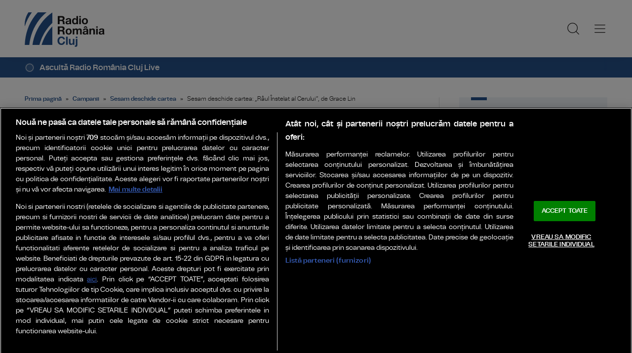

--- FILE ---
content_type: text/html; charset=UTF-8
request_url: https://www.radiocluj.ro/2022/06/24/sesam-deschide-cartea-raul-instelat-al-cerului-de-grace-lin/
body_size: 18378
content:
    <!doctype html>
<html lang="ro-RO" xmlns:fb="http://www.facebook.com/2008/fbml">
    <head>
        <!-- OptanonConsentNoticeStart --> 
        <script src="https://cookie-cdn.cookiepro.com/scripttemplates/otSDKStub.js"  type="text/javascript" charset="UTF-8" data-domain-script="018f1a1f-84dc-7cd2-a179-86fc5d758f3a" ></script>
        <script type="text/javascript">
            function OptanonWrapper() { }
        </script>
        <!-- OptanonConsentNoticeEnd -->

        <meta charset="UTF-8">
        <meta name="viewport" content="width=device-width, initial-scale=1">
        <link rel="profile" href="https://gmpg.org/xfn/11">

                    <meta name="cXenseParse:pageclass" content="article"/>
            <meta name="cXenseParse:url" content="https://www.radiocluj.ro/2022/06/24/sesam-deschide-cartea-raul-instelat-al-cerului-de-grace-lin"/>
        
        <link rel="preconnect" href="https://fonts.googleapis.com">
        <link rel="preconnect" href="https://fonts.gstatic.com" crossorigin>
        <link href="https://fonts.googleapis.com/css2?family=Saira:ital,wght@0,400;0,500;0,600;1,400;1,600&display=swap" rel="stylesheet">

        <link rel="icon" type="image/x-icon" href="https://www.radiocluj.ro/wp-content/themes/radiocluj/images/favicons/favicon.ico" />
        <link rel="shortcut icon" type="image/png" href="https://www.radiocluj.ro/wp-content/themes/radiocluj/images/favicons/favicon.png"/>
        <link rel="icon" type="image/png" href="https://www.radiocluj.ro/wp-content/themes/radiocluj/images/favicons/favicon-16x16.png" sizes="16x16">
        <link rel="icon" type="image/png" href="https://www.radiocluj.ro/wp-content/themes/radiocluj/images/favicons/favicon-32x32.png" sizes="32x32">
        <link rel="icon" type="image/png" href="https://www.radiocluj.ro/wp-content/themes/radiocluj/images/favicons/favicon-96x96.png" sizes="96x96">
        <link rel="apple-touch-icon-precomposed" sizes="152x152" href="https://www.radiocluj.ro/wp-content/themes/radiocluj/images/favicons/favicon-152.png">
        <link rel="apple-touch-icon-precomposed" sizes="167x167" href="https://www.radiocluj.ro/wp-content/themes/radiocluj/images/favicons/favicon-167.png">
        <link rel="apple-touch-icon-precomposed" sizes="180x180" href="https://www.radiocluj.ro/wp-content/themes/radiocluj/images/favicons/favicon-180.png">
        <link rel="apple-touch-icon" sizes="180x180" href="https://www.radiocluj.ro/wp-content/themes/radiocluj/images/favicons/apple-touch-icon.png">
        <link rel="apple-touch-icon" sizes="256x256" href="https://www.radiocluj.ro/wp-content/themes/radiocluj/images/favicons/android-chrome-192x192.png">
        <link rel="apple-touch-icon" sizes="256x256" href="https://www.radiocluj.ro/wp-content/themes/radiocluj/images/favicons/android-chrome-256x256.png">
        <link rel="apple-touch-icon" sizes="256x256" href="https://www.radiocluj.ro/wp-content/themes/radiocluj/images/favicons/android-chrome-512x512.png">

        <!-- Cxense SATI script 3.0 begin -->
        <script type="text/javascript" class="optanon-category-C0002"> window.cX = window.cX || {}; cX.callQueue = cX.callQueue || []; cX.callQueue.push(['setSiteId', '4731446038642211742']); cX.callQueue.push(['sendPageViewEvent']); </script>
        <script type="text/javascript" class="optanon-category-C0002" async src="//code3.adtlgc.com/js/sati_init.js"></script>
        <script type="text/javascript" class="optanon-category-C0002"> (function(d,s,e,t){e=d.createElement(s);e.type='text/java'+s;e.async='async'; e.src='http'+('https:'===location.protocol?'s://s':'://')+'cdn.cxense.com/cx.js'; t=d.getElementsByTagName(s)[0];t.parentNode.insertBefore(e,t);})(document,'script'); </script>
        <!-- Cxense SATI script 3.0 end -->

        <!-- Google tag (gtag.js) -->
        <script type="text/javascript" class="optanon-category-C0002" async src="https://www.googletagmanager.com/gtag/js?id=G-T19S5H104G"></script>
        <script type="text/javascript" class="optanon-category-C0002">
            window.dataLayer = window.dataLayer || [];
            function gtag(){dataLayer.push(arguments);}
            gtag('js', new Date());

            gtag('config', 'G-T19S5H104G');
        </script>

        <meta name='robots' content='index, follow, max-image-preview:large, max-snippet:-1, max-video-preview:-1' />

	<!-- This site is optimized with the Yoast SEO plugin v26.8 - https://yoast.com/product/yoast-seo-wordpress/ -->
	<title>Sesam deschide cartea: „Râul Înstelat al Cerului”, de Grace Lin - Radio Romania Cluj</title>
	<link rel="canonical" href="https://www.radiocluj.ro/2022/06/24/sesam-deschide-cartea-raul-instelat-al-cerului-de-grace-lin/" />
	<meta property="og:locale" content="ro_RO" />
	<meta property="og:type" content="article" />
	<meta property="og:title" content="Sesam deschide cartea: „Râul Înstelat al Cerului”, de Grace Lin - Radio Romania Cluj" />
	<meta property="og:description" content="Poveștile spuse la lumina lunii, sub cerul presărat cu stele, au o frumusețe aparte. V-ați întrebat vreodată de ce? O posibilă explicație ar fi aceea că liniștea serii dă greutate cuvintelor, iar conturul strălucitor al lunii profilat pe cerul întunecat pare să decupeze o felie de înțelepciune și profunzime din misterul învăluitor. În serile de [&hellip;]" />
	<meta property="og:url" content="https://www.radiocluj.ro/2022/06/24/sesam-deschide-cartea-raul-instelat-al-cerului-de-grace-lin/" />
	<meta property="og:site_name" content="Radio Romania Cluj" />
	<meta property="article:publisher" content="https://www.facebook.com/RadioRomaniaCluj" />
	<meta property="article:published_time" content="2022-06-24T03:00:50+00:00" />
	<meta property="article:modified_time" content="2022-06-24T07:15:33+00:00" />
	<meta property="og:image" content="https://i0.wp.com/www.radiocluj.ro/wp-content/uploads/2022/06/raul-instelat.jpg?fit=475%2C700&ssl=1" />
	<meta property="og:image:width" content="475" />
	<meta property="og:image:height" content="700" />
	<meta property="og:image:type" content="image/jpeg" />
	<meta name="author" content="Bianca Câmpeanu" />
	<meta name="twitter:card" content="summary_large_image" />
	<meta name="twitter:creator" content="@Radio_Cluj" />
	<meta name="twitter:site" content="@Radio_Cluj" />
	<meta name="twitter:label1" content="Scris de" />
	<meta name="twitter:data1" content="Bianca Câmpeanu" />
	<meta name="twitter:label2" content="Timp estimat pentru citire" />
	<meta name="twitter:data2" content="4 minute" />
	<script type="application/ld+json" class="yoast-schema-graph">{
	    "@context": "https://schema.org",
	    "@graph": [
	        {
	            "@type": "Article",
	            "@id": "https://www.radiocluj.ro/2022/06/24/sesam-deschide-cartea-raul-instelat-al-cerului-de-grace-lin/#article",
	            "isPartOf": {
	                "@id": "https://www.radiocluj.ro/2022/06/24/sesam-deschide-cartea-raul-instelat-al-cerului-de-grace-lin/"
	            },
	            "author": {
	                "name": "Bianca Câmpeanu",
	                "@id": "https://www.radiocluj.ro/#/schema/person/43f5db84116956698f677981b8615a38"
	            },
	            "headline": "Sesam deschide cartea: „Râul Înstelat al Cerului”, de Grace Lin",
	            "datePublished": "2022-06-24T03:00:50+00:00",
	            "dateModified": "2022-06-24T07:15:33+00:00",
	            "mainEntityOfPage": {
	                "@id": "https://www.radiocluj.ro/2022/06/24/sesam-deschide-cartea-raul-instelat-al-cerului-de-grace-lin/"
	            },
	            "wordCount": 908,
	            "commentCount": 0,
	            "publisher": {
	                "@id": "https://www.radiocluj.ro/#organization"
	            },
	            "image": {
	                "@id": "https://www.radiocluj.ro/2022/06/24/sesam-deschide-cartea-raul-instelat-al-cerului-de-grace-lin/#primaryimage"
	            },
	            "thumbnailUrl": "https://www.radiocluj.ro/wp-content/uploads/2022/06/raul-instelat.jpg",
	            "keywords": [
	                "Grace Lin",
	                "Râul Înstelat al Cerului",
	                "Sesam deschide cartea"
	            ],
	            "articleSection": [
	                "Sesam deschide cartea"
	            ],
	            "inLanguage": "ro-RO",
	            "potentialAction": [
	                {
	                    "@type": "CommentAction",
	                    "name": "Comment",
	                    "target": [
	                        "https://www.radiocluj.ro/2022/06/24/sesam-deschide-cartea-raul-instelat-al-cerului-de-grace-lin/#respond"
	                    ]
	                }
	            ]
	        },
	        {
	            "@type": "WebPage",
	            "@id": "https://www.radiocluj.ro/2022/06/24/sesam-deschide-cartea-raul-instelat-al-cerului-de-grace-lin/",
	            "url": "https://www.radiocluj.ro/2022/06/24/sesam-deschide-cartea-raul-instelat-al-cerului-de-grace-lin/",
	            "name": "Sesam deschide cartea: „Râul Înstelat al Cerului”, de Grace Lin - Radio Romania Cluj",
	            "isPartOf": {
	                "@id": "https://www.radiocluj.ro/#website"
	            },
	            "primaryImageOfPage": {
	                "@id": "https://www.radiocluj.ro/2022/06/24/sesam-deschide-cartea-raul-instelat-al-cerului-de-grace-lin/#primaryimage"
	            },
	            "image": {
	                "@id": "https://www.radiocluj.ro/2022/06/24/sesam-deschide-cartea-raul-instelat-al-cerului-de-grace-lin/#primaryimage"
	            },
	            "thumbnailUrl": "https://www.radiocluj.ro/wp-content/uploads/2022/06/raul-instelat.jpg",
	            "datePublished": "2022-06-24T03:00:50+00:00",
	            "dateModified": "2022-06-24T07:15:33+00:00",
	            "breadcrumb": {
	                "@id": "https://www.radiocluj.ro/2022/06/24/sesam-deschide-cartea-raul-instelat-al-cerului-de-grace-lin/#breadcrumb"
	            },
	            "inLanguage": "ro-RO",
	            "potentialAction": [
	                {
	                    "@type": "ReadAction",
	                    "target": [
	                        "https://www.radiocluj.ro/2022/06/24/sesam-deschide-cartea-raul-instelat-al-cerului-de-grace-lin/"
	                    ]
	                }
	            ]
	        },
	        {
	            "@type": "ImageObject",
	            "inLanguage": "ro-RO",
	            "@id": "https://www.radiocluj.ro/2022/06/24/sesam-deschide-cartea-raul-instelat-al-cerului-de-grace-lin/#primaryimage",
	            "url": "https://www.radiocluj.ro/wp-content/uploads/2022/06/raul-instelat.jpg",
	            "contentUrl": "https://www.radiocluj.ro/wp-content/uploads/2022/06/raul-instelat.jpg",
	            "width": 475,
	            "height": 700
	        },
	        {
	            "@type": "BreadcrumbList",
	            "@id": "https://www.radiocluj.ro/2022/06/24/sesam-deschide-cartea-raul-instelat-al-cerului-de-grace-lin/#breadcrumb",
	            "itemListElement": [
	                {
	                    "@type": "ListItem",
	                    "position": 1,
	                    "name": "Prima pagină",
	                    "item": "https://www.radiocluj.ro/"
	                },
	                {
	                    "@type": "ListItem",
	                    "position": 2,
	                    "name": "Campanii",
	                    "item": "https://www.radiocluj.ro/campanii/"
	                },
	                {
	                    "@type": "ListItem",
	                    "position": 3,
	                    "name": "Sesam deschide cartea",
	                    "item": "https://www.radiocluj.ro/campanii/sesam-deschide-cartea/"
	                },
	                {
	                    "@type": "ListItem",
	                    "position": 4,
	                    "name": "Sesam deschide cartea: „Râul Înstelat al Cerului”, de Grace Lin"
	                }
	            ]
	        },
	        {
	            "@type": "WebSite",
	            "@id": "https://www.radiocluj.ro/#website",
	            "url": "https://www.radiocluj.ro/",
	            "name": "Radio Romania Cluj",
	            "description": "Ascultă Transilvania!",
	            "publisher": {
	                "@id": "https://www.radiocluj.ro/#organization"
	            },
	            "alternateName": "Radio România Cluj",
	            "inLanguage": "ro-RO"
	        },
	        {
	            "@type": "Organization",
	            "@id": "https://www.radiocluj.ro/#organization",
	            "name": "Radio Romania Cluj",
	            "url": "https://www.radiocluj.ro/",
	            "logo": {
	                "@type": "ImageObject",
	                "inLanguage": "ro-RO",
	                "@id": "https://www.radiocluj.ro/#/schema/logo/image/",
	                "url": "https://www.radiocluj.ro/wp-content/uploads/2024/03/logo-radio-cluj_700px.png",
	                "contentUrl": "https://www.radiocluj.ro/wp-content/uploads/2024/03/logo-radio-cluj_700px.png",
	                "width": 700,
	                "height": 700,
	                "caption": "Radio Romania Cluj"
	            },
	            "image": {
	                "@id": "https://www.radiocluj.ro/#/schema/logo/image/"
	            },
	            "sameAs": [
	                "https://www.facebook.com/RadioRomaniaCluj",
	                "https://x.com/Radio_Cluj",
	                "https://www.youtube.com/channel/UCA1nX2zq2vP_85wkU2TzBRQ",
	                "https://www.instagram.com/radiocluj/"
	            ]
	        },
	        {
	            "@type": "Person",
	            "@id": "https://www.radiocluj.ro/#/schema/person/43f5db84116956698f677981b8615a38",
	            "name": "Bianca Câmpeanu",
	            "image": {
	                "@type": "ImageObject",
	                "inLanguage": "ro-RO",
	                "@id": "https://www.radiocluj.ro/#/schema/person/image/",
	                "url": "https://secure.gravatar.com/avatar/aaa57f0107a11f09e1444263a71362c6672002cfcd0af20659084225a431b022?s=96&d=mm&r=g",
	                "contentUrl": "https://secure.gravatar.com/avatar/aaa57f0107a11f09e1444263a71362c6672002cfcd0af20659084225a431b022?s=96&d=mm&r=g",
	                "caption": "Bianca Câmpeanu"
	            },
	            "url": "https://www.radiocluj.ro/author/bianca-campeanu/"
	        }
	    ]
	}</script>
	<!-- / Yoast SEO plugin. -->


<link rel='dns-prefetch' href='//stats.wp.com' />
<link rel='dns-prefetch' href='//v0.wordpress.com' />
<link rel="alternate" type="application/rss+xml" title="Radio Romania Cluj &raquo; Flux" href="https://www.radiocluj.ro/feed/" />
<link rel="alternate" type="application/rss+xml" title="Radio Romania Cluj &raquo; Flux comentarii" href="https://www.radiocluj.ro/comments/feed/" />
<link rel="alternate" title="oEmbed (JSON)" type="application/json+oembed" href="https://www.radiocluj.ro/wp-json/oembed/1.0/embed?url=https%3A%2F%2Fwww.radiocluj.ro%2F2022%2F06%2F24%2Fsesam-deschide-cartea-raul-instelat-al-cerului-de-grace-lin%2F" />
<link rel="alternate" title="oEmbed (XML)" type="text/xml+oembed" href="https://www.radiocluj.ro/wp-json/oembed/1.0/embed?url=https%3A%2F%2Fwww.radiocluj.ro%2F2022%2F06%2F24%2Fsesam-deschide-cartea-raul-instelat-al-cerului-de-grace-lin%2F&#038;format=xml" />
<style id='wp-img-auto-sizes-contain-inline-css' type='text/css'>
img:is([sizes=auto i],[sizes^="auto," i]){contain-intrinsic-size:3000px 1500px}
/*# sourceURL=wp-img-auto-sizes-contain-inline-css */
</style>
<style id='wp-emoji-styles-inline-css' type='text/css'>

	img.wp-smiley, img.emoji {
		display: inline !important;
		border: none !important;
		box-shadow: none !important;
		height: 1em !important;
		width: 1em !important;
		margin: 0 0.07em !important;
		vertical-align: -0.1em !important;
		background: none !important;
		padding: 0 !important;
	}
/*# sourceURL=wp-emoji-styles-inline-css */
</style>
<style id='wp-block-library-inline-css' type='text/css'>
:root{--wp-block-synced-color:#7a00df;--wp-block-synced-color--rgb:122,0,223;--wp-bound-block-color:var(--wp-block-synced-color);--wp-editor-canvas-background:#ddd;--wp-admin-theme-color:#007cba;--wp-admin-theme-color--rgb:0,124,186;--wp-admin-theme-color-darker-10:#006ba1;--wp-admin-theme-color-darker-10--rgb:0,107,160.5;--wp-admin-theme-color-darker-20:#005a87;--wp-admin-theme-color-darker-20--rgb:0,90,135;--wp-admin-border-width-focus:2px}@media (min-resolution:192dpi){:root{--wp-admin-border-width-focus:1.5px}}.wp-element-button{cursor:pointer}:root .has-very-light-gray-background-color{background-color:#eee}:root .has-very-dark-gray-background-color{background-color:#313131}:root .has-very-light-gray-color{color:#eee}:root .has-very-dark-gray-color{color:#313131}:root .has-vivid-green-cyan-to-vivid-cyan-blue-gradient-background{background:linear-gradient(135deg,#00d084,#0693e3)}:root .has-purple-crush-gradient-background{background:linear-gradient(135deg,#34e2e4,#4721fb 50%,#ab1dfe)}:root .has-hazy-dawn-gradient-background{background:linear-gradient(135deg,#faaca8,#dad0ec)}:root .has-subdued-olive-gradient-background{background:linear-gradient(135deg,#fafae1,#67a671)}:root .has-atomic-cream-gradient-background{background:linear-gradient(135deg,#fdd79a,#004a59)}:root .has-nightshade-gradient-background{background:linear-gradient(135deg,#330968,#31cdcf)}:root .has-midnight-gradient-background{background:linear-gradient(135deg,#020381,#2874fc)}:root{--wp--preset--font-size--normal:16px;--wp--preset--font-size--huge:42px}.has-regular-font-size{font-size:1em}.has-larger-font-size{font-size:2.625em}.has-normal-font-size{font-size:var(--wp--preset--font-size--normal)}.has-huge-font-size{font-size:var(--wp--preset--font-size--huge)}.has-text-align-center{text-align:center}.has-text-align-left{text-align:left}.has-text-align-right{text-align:right}.has-fit-text{white-space:nowrap!important}#end-resizable-editor-section{display:none}.aligncenter{clear:both}.items-justified-left{justify-content:flex-start}.items-justified-center{justify-content:center}.items-justified-right{justify-content:flex-end}.items-justified-space-between{justify-content:space-between}.screen-reader-text{border:0;clip-path:inset(50%);height:1px;margin:-1px;overflow:hidden;padding:0;position:absolute;width:1px;word-wrap:normal!important}.screen-reader-text:focus{background-color:#ddd;clip-path:none;color:#444;display:block;font-size:1em;height:auto;left:5px;line-height:normal;padding:15px 23px 14px;text-decoration:none;top:5px;width:auto;z-index:100000}html :where(.has-border-color){border-style:solid}html :where([style*=border-top-color]){border-top-style:solid}html :where([style*=border-right-color]){border-right-style:solid}html :where([style*=border-bottom-color]){border-bottom-style:solid}html :where([style*=border-left-color]){border-left-style:solid}html :where([style*=border-width]){border-style:solid}html :where([style*=border-top-width]){border-top-style:solid}html :where([style*=border-right-width]){border-right-style:solid}html :where([style*=border-bottom-width]){border-bottom-style:solid}html :where([style*=border-left-width]){border-left-style:solid}html :where(img[class*=wp-image-]){height:auto;max-width:100%}:where(figure){margin:0 0 1em}html :where(.is-position-sticky){--wp-admin--admin-bar--position-offset:var(--wp-admin--admin-bar--height,0px)}@media screen and (max-width:600px){html :where(.is-position-sticky){--wp-admin--admin-bar--position-offset:0px}}
/*wp_block_styles_on_demand_placeholder:697e8c4652084*/
/*# sourceURL=wp-block-library-inline-css */
</style>
<style id='classic-theme-styles-inline-css' type='text/css'>
/*! This file is auto-generated */
.wp-block-button__link{color:#fff;background-color:#32373c;border-radius:9999px;box-shadow:none;text-decoration:none;padding:calc(.667em + 2px) calc(1.333em + 2px);font-size:1.125em}.wp-block-file__button{background:#32373c;color:#fff;text-decoration:none}
/*# sourceURL=/wp-includes/css/classic-themes.min.css */
</style>
<link rel='stylesheet' id='srr-style-css' href='https://www.radiocluj.ro/wp-content/themes/radiocluj/style.css?ver=2026.01.16-1' type='text/css' media='all' />
<link rel='stylesheet' id='srr-default-css' href='https://www.radiocluj.ro/wp-content/themes/radiocluj/stylesheets/default.css?ver=2026.01.16-1' type='text/css' media='all' />
<link rel='stylesheet' id='srr-animate-css' href='https://www.radiocluj.ro/wp-content/themes/radiocluj/stylesheets/animate.css?ver=2026.01.16-1' type='text/css' media='all' />
<link rel='stylesheet' id='owl-carousel-css' href='https://www.radiocluj.ro/wp-content/themes/radiocluj/stylesheets/owl.carousel.min.css?ver=6.9' type='text/css' media='all' />
<link rel='stylesheet' id='jetpack-swiper-library-css' href='https://www.radiocluj.ro/wp-content/plugins/jetpack/_inc/blocks/swiper.css?ver=15.4' type='text/css' media='all' />
<link rel='stylesheet' id='jetpack-carousel-css' href='https://www.radiocluj.ro/wp-content/plugins/jetpack/modules/carousel/jetpack-carousel.css?ver=15.4' type='text/css' media='all' />
<script type="text/javascript" src="https://www.radiocluj.ro/wp-content/themes/radiocluj/js/wow.min.js?ver=2026.01.16-1" id="srr-wow-js"></script>
<script type="text/javascript" src="https://www.radiocluj.ro/wp-includes/js/jquery/jquery.min.js?ver=3.7.1" id="jquery-core-js"></script>
<script type="text/javascript" src="https://www.radiocluj.ro/wp-includes/js/jquery/jquery-migrate.min.js?ver=3.4.1" id="jquery-migrate-js"></script>
<link rel="https://api.w.org/" href="https://www.radiocluj.ro/wp-json/" /><link rel="alternate" title="JSON" type="application/json" href="https://www.radiocluj.ro/wp-json/wp/v2/posts/449592" /><link rel="EditURI" type="application/rsd+xml" title="RSD" href="https://www.radiocluj.ro/xmlrpc.php?rsd" />

<link rel='shortlink' href='https://wp.me/p4ZfXz-1SXu' />
	<style>img#wpstats{display:none}</style>
		<link rel="icon" href="https://www.radiocluj.ro/wp-content/uploads/2024/07/android-chrome-512x512-1-150x150.png" sizes="32x32" />
<link rel="icon" href="https://www.radiocluj.ro/wp-content/uploads/2024/07/android-chrome-512x512-1-284x284.png" sizes="192x192" />
<link rel="apple-touch-icon" href="https://www.radiocluj.ro/wp-content/uploads/2024/07/android-chrome-512x512-1-284x284.png" />
<meta name="msapplication-TileImage" content="https://www.radiocluj.ro/wp-content/uploads/2024/07/android-chrome-512x512-1-284x284.png" />
		<style type="text/css" id="wp-custom-css">
			.em.em-list .em-item .em-item-info {
  border-left: 4px solid #25518b;
  padding: 0 10px 0 35px;
}
.em.pixelbones a {
  color: #1A1919 !important;
  background-color: transparent !important;
  -webkit-box-shadow: none !important;
  box-shadow: none !important;
}
.em.em-item.em-item-single.size-medium .em-item-header .em-item-image img, .em.em-item.em-item-single.size-small .em-item-header .em-item-image img {
  padding: 0 0 10px !important;
  border: 0;
    border-bottom-width: 0px;
    border-bottom-style: none;
    border-bottom-color: currentcolor;
  border-bottom: 4px solid #25518b;
}		</style>
		
        <script>
            new WOW().init();
        </script>
    </head>

<body class="body--categorie" >
    <script> var ad = document.createElement('div'); ad.id = 'AdSense'; ad.className = 'AdSense'; ad.style.display = 'block'; ad.style.position = 'absolute'; ad.style.top = '-1px'; ad.style.height = '1px'; document.body.appendChild(ad); </script>
    <div id="fb-root"></div>
    <script async defer crossorigin="anonymous" src="https://connect.facebook.net/ro_RO/sdk.js#xfbml=1&version=v10.0" nonce="GYlIidB6"></script>
    <header class="header">
        <div class="controller">
            <a href="https://www.radiocluj.ro/" class="logo" rel="home" title="RadioCluj.ro">
                                                <img src="https://www.radiocluj.ro/wp-content/themes/radiocluj/images/custom/logo-main.svg" width="174" height="86" alt="RadioCluj.ro">
            </a>
            <nav class="menu">
                <a href="javascript:void(0)" onclick="mainMenu()" class="fader" id="fader--menu__main"></a>
                <ul class="menu__main" id="menu__main">
                    <li class="menu__main__item  main-category main-category-type-post_type main-category-object-post menu-item"><a title="Program" href="https://www.radiocluj.ro/2020/02/12/programul-radio-cluj-956-fm/">Program</a></li>
<li class="menu__main__item  main-category main-category-type-taxonomy main-category-object-category main-category-has-children menu-item"><a title="Știri" href="https://www.radiocluj.ro/stiri/">Știri</a>
<ul class="sub-menu">
	<li class="menu__main__item  sub-item"><a title="Social" href="https://www.radiocluj.ro/stiri/social/">Social</a></li>
	<li class="menu__main__item  sub-item"><a title="Sănătate" href="https://www.radiocluj.ro/stiri/sanatate/">Sănătate</a></li>
	<li class="menu__main__item  sub-item"><a title="Economic" href="https://www.radiocluj.ro/stiri/economic/">Economic</a></li>
	<li class="menu__main__item  sub-item"><a title="Politic" href="https://www.radiocluj.ro/stiri/politic/">Politic</a></li>
	<li class="menu__main__item  sub-item"><a title="Cultural" href="https://www.radiocluj.ro/cultural/">Cultural</a></li>
	<li class="menu__main__item  sub-item"><a title="Educaţie" href="https://www.radiocluj.ro/stiri/educatie/">Educaţie</a></li>
	<li class="menu__main__item  sub-item"><a title="Internaţional" href="https://www.radiocluj.ro/stiri/international/">Internaţional</a></li>
	<li class="menu__main__item  sub-item"><a title="Transilvania" href="https://www.radiocluj.ro/stiri/social/transilvania/">Transilvania</a></li>
	<li class="menu__main__item  sub-item"><a title="Justiţie" href="https://www.radiocluj.ro/stiri/justitie/">Justiţie</a></li>
	<li class="menu__main__item  sub-item"><a title="Diverse" href="https://www.radiocluj.ro/diverse/">Diverse</a></li>
	<li class="menu__main__item  sub-menu sub-menu-type-post_type sub-menu-object-page menu-item"><a title="Sport" href="https://www.radiocluj.ro/sport/">Sport</a></li>
</ul>
</li>
<li class="menu__main__item  main-category main-category-type-taxonomy main-category-object-category current-post-ancestor main-category-has-children menu-item"><a title="Campanii" href="https://www.radiocluj.ro/campanii/">Campanii</a>
<ul class="sub-menu">
	<li class="menu__main__item  sub-item"><a title="Incluziv" href="https://www.radiocluj.ro/campanii/https-www-radiocluj-ro-campanii-https-www-radiocluj-ro-campanii-incluziv/">Incluziv</a></li>
	<li class="menu__main__item  sub-item"><a title="Radio Cluj&#8230; la modă" href="https://www.radiocluj.ro/campanii/radio-cluj-la-moda/">Radio Cluj&#8230; la modă</a></li>
	<li class="menu__main__item  sub-menu sub-menu-type-taxonomy sub-menu-object-category current-post-ancestor current-menu-parent current-post-parent menu-item"><a title="Sesam deschide cartea" href="https://www.radiocluj.ro/campanii/sesam-deschide-cartea/">Sesam deschide cartea</a></li>
	<li class="menu__main__item  sub-item"><a title="Filmul de weekend" href="https://www.radiocluj.ro/campanii/filmul-de-weekend/">Filmul de weekend</a></li>
	<li class="menu__main__item  sub-item"><a title="Ce mai citim?" href="https://www.radiocluj.ro/campanii/ce-mai-citim/">Ce mai citim?</a></li>
	<li class="menu__main__item  sub-item"><a title="Jurnal de părinte" href="https://www.radiocluj.ro/campanii/jurnal-de-parinte/">Jurnal de părinte</a></li>
	<li class="menu__main__item  sub-item"><a title="Bunele maniere" href="https://www.radiocluj.ro/campanii/bunele-maniere/">Bunele maniere</a></li>
	<li class="menu__main__item  sub-item"><a title="Animal de companie" href="https://www.radiocluj.ro/campanii/animal-de-companie/">Animal de companie</a></li>
	<li class="menu__main__item  sub-item"><a title="O zi din viață" href="https://www.radiocluj.ro/o-zi-din-viata/">O zi din viață</a></li>
	<li class="menu__main__item  sub-item"><a title="Viaţa la ţară" href="https://www.radiocluj.ro/viata-la-tara/">Viaţa la ţară</a></li>
	<li class="menu__main__item  sub-item"><a title="Transilvania văzută la radio" href="https://www.radiocluj.ro/transilvania-vazuta-la-radio/">Transilvania văzută la radio</a></li>
	<li class="menu__main__item  sub-item"><a title="Ascultă oameni" href="https://www.radiocluj.ro/campanii/asculta-oameni/">Ascultă oameni</a></li>
	<li class="menu__main__item  sub-item"><a title="Ascultă-ți muzica! 100 de melodii ale românilor" href="https://www.radiocluj.ro/asculta-ti-muzica-100-de-melodii-ale-romanilor/">Ascultă-ți muzica! 100 de melodii ale românilor</a></li>
	<li class="menu__main__item  sub-item"><a title="EU aleg România" href="https://www.radiocluj.ro/eu-aleg-romania/">EU aleg România</a></li>
</ul>
</li>
<li class="menu__main__item  main-category main-category-type-taxonomy main-category-object-category menu-item"><a title="Reportaje" href="https://www.radiocluj.ro/reportaje/">Reportaje</a></li>
<li class="menu__main__item  main-category main-category-type-taxonomy main-category-object-category main-category-has-children menu-item"><a title="Special" href="https://www.radiocluj.ro/special-rcj/">Special</a>
<ul class="sub-menu">
	<li class="menu__main__item  sub-menu sub-menu-type-post_type sub-menu-object-page menu-item"><a title="Cartea de weekend" href="https://www.radiocluj.ro/cartea-de-weekend/">Cartea de weekend</a></li>
	<li class="menu__main__item  sub-menu sub-menu-type-post_type sub-menu-object-page menu-item"><a title="Felia de Cluj" href="https://www.radiocluj.ro/felia-de-cluj/">Felia de Cluj</a></li>
	<li class="menu__main__item  sub-menu sub-menu-type-post_type sub-menu-object-page menu-item"><a title="Personalitatea zilei" href="https://www.radiocluj.ro/personalitatea-zilei/">Personalitatea zilei</a></li>
	<li class="menu__main__item  sub-item"><a title="Viniluri la Radio Cluj" href="https://www.radiocluj.ro/special-rcj/viniluri-radio-cluj/">Viniluri la Radio Cluj</a></li>
	<li class="menu__main__item  sub-item"><a title="Vorba dulce" href="https://www.radiocluj.ro/special-rcj/vorba-dulce/">Vorba dulce</a></li>
	<li class="menu__main__item  sub-menu sub-menu-type-post_type sub-menu-object-page menu-item"><a title="ZOOMzet" href="https://www.radiocluj.ro/zoomzet/">ZOOMzet</a></li>
	<li class="menu__main__item  sub-item"><a title="Sport pentru sănătate" href="https://www.radiocluj.ro/campanii/sport-pentru-sanatate/">Sport pentru sănătate</a></li>
	<li class="menu__main__item  sub-item"><a title="Vaccin pentru viaţa" href="https://www.radiocluj.ro/campanii/vaccin-pentru-viata/">Vaccin pentru viaţa</a></li>
	<li class="menu__main__item  sub-item"><a title="Prim ajutor" href="https://www.radiocluj.ro/campanii/prim-ajutor/">Prim ajutor</a></li>
</ul>
</li>
<li class="menu__main__item  main-category main-category-type-post_type main-category-object-page menu-item"><a title="TV Radio Cluj" href="https://www.radiocluj.ro/tv-radio-cluj/">TV Radio Cluj</a></li>
<li class="menu__main__item  main-category main-category-type-taxonomy main-category-object-category menu-item"><a title="De prin Cluj" href="https://www.radiocluj.ro/de-prin-cluj/">De prin Cluj</a></li>
<li class="menu__main__item  main-category main-category-type-post_type main-category-object-page menu-item"><a title="Știrea zilei" href="https://www.radiocluj.ro/stirea-zilei/">Știrea zilei</a></li>
<li class="menu__main__item  main-category main-category-type-post_type main-category-object-page menu-item"><a title="Contact" href="https://www.radiocluj.ro/contact-radio-cluj/">Contact</a></li>
<li class="menu__main__item  main-category main-category-type-taxonomy main-category-object-category menu-item"><a title="PODCAST &#8211; ASCULTĂ DOCTORUL!" href="https://www.radiocluj.ro/podcast-asculta-doctorul/">PODCAST &#8211; ASCULTĂ DOCTORUL!</a></li>
<li class="menu__main__item  main-category main-category-type-taxonomy main-category-object-category menu-item"><a title="PODCAST &#8211; SĂ-ȚI FIE BINE CU TINE!" href="https://www.radiocluj.ro/podcast-sa-ti-fie-bine-cu-tine/">PODCAST &#8211; SĂ-ȚI FIE BINE CU TINE!</a></li>
<li class="menu__main__item  main-category main-category-type-post_type main-category-object-page menu-item"><a title="PODCAST – SERILE RADIO CLUJ" href="https://www.radiocluj.ro/podcast-serile-radio-cluj/">PODCAST – SERILE RADIO CLUJ</a></li>
                    <li class="menu__main__close">
                        <a href="javascript:void(0)" onclick="mainMenu()"><img src="https://www.radiocluj.ro/wp-content/themes/radiocluj/images/close.svg" alt="Close" width="25" height="25"></a>
                    </li>
                    <li class="menu__social">
                        <ul>
                            <li><a href="https://www.facebook.com/RadioRomaniaCluj"><img src="https://www.radiocluj.ro/wp-content/themes/radiocluj/images/FacebookLogo.svg" width="20" height="20" title="Facebook" target="_blank">Urmărește-ne pe Facebook</a></li>                            <li><a href="https://www.instagram.com/radiocluj/"><img src="https://www.radiocluj.ro/wp-content/themes/radiocluj/images/InstagramLogo.svg" width="20" height="20" title="Instagram" target="_blank">Urmărește-ne pe Instagram</a></li>                            <li><a href="https://www.youtube.com/channel/UCA1nX2zq2vP_85wkU2TzBRQ"><img src="https://www.radiocluj.ro/wp-content/themes/radiocluj/images/YoutubeLogo.svg" width="20" height="20" title="YouTube" target="_blank">Canalul nostru de YouTube</a></li>                                                        <li><a href="https://twitter.com/Radio_Cluj"><img src="https://www.radiocluj.ro/wp-content/themes/radiocluj/images/xlogo.svg" width="20" height="20" title="Twitter" target="_blank">Urmărește-ne pe X</a></li>                                                    </ul>
                    </li>
                </ul>
                <a href="javascript:void(0)" onclick="popupSearch()" class="menu__icon"><img src="https://www.radiocluj.ro/wp-content/themes/radiocluj/images/MagnifyingGlass.svg" width="24" height="24"></a>
                                <a href="javascript:void(0)" onclick="mainMenu()" class="menu__icon menu__icon--mobile-only"><img src="https://www.radiocluj.ro/wp-content/themes/radiocluj/images/List.svg" width="24" height="24"></a>
            </nav>
        </div>
    </header>

    <a href="https://www.radiocluj.ro/live-radio-cluj/" class="widget-live widget-live--mini" title="Ascultă Radio România Cluj Live" target="_blank">
        <div class="controller">
            <div class="widget-live__indicator"></div>
            <h2 class="widget-live__title">Ascultă Radio România Cluj Live</h2>
        </div>
    </a>
<div class="articol-wrapper">
    <div class="controller">
        <article class="articol">
            <div class="breadcrumbs">
                </span></span><a href="https://www.radiocluj.ro/">Prima pagină</a></span> » </span><a href="https://www.radiocluj.ro/campanii/">Campanii</a></span> » </span><a href="https://www.radiocluj.ro/campanii/sesam-deschide-cartea/">Sesam deschide cartea</a></span> » <span class="breadcrumb_last" aria-current="page">Sesam deschide cartea: „Râul Înstelat al Cerului”, de Grace Lin</span></span>            </div>
            <h1>Sesam deschide cartea: „Râul Înstelat al Cerului”, de Grace Lin</h1>
            <p class="articol__intro">
                La o astfel de experiență ne invită cartea „Râul Înstelat al Cerului”, de Grace Lin, al cărei titlu nu poate să treacă neobservat. De îndată ce l-ai citit, parcă auzi susurul unui râu care sună a întrebare și te cheamă să-i urmezi cursul: cum așa, un râu al cerului? Ei bine, răspunsul la această întrebare își are cheia în cultura asiatică, plină de simboluri fascinante care merită descoperite. Grace Lin, pe care o cunoașteți probabil ca autoare a cărții „Bătrânul din lună”, premiată cu Medalia Newbery, îmbină cu măiestrie elementele mitologiei chineze, a cărei moștenitoare este, cu elementele civilizației americane. Rezultatul este o scriere fină, curgătoare, în care imaginea are un rol important, și asta din două motive: autoarea este, la bază, o artistă talentată, care își ilustrează propriile scrieri, iar poveștile ei sunt în mare parte alegorice, bogate în imagini al căror înțeles se cere descifrat.
            </p>
                            
                                                            <figure>
                                    <div class="thumb wow fadeIn">
                                        <img src="https://www.radiocluj.ro/wp-content/uploads/2022/06/raul-instelat-475x479.jpg" alt="Sesam deschide cartea: „Râul Înstelat al Cerului”, de Grace Lin" title="Sesam deschide cartea: „Râul Înstelat al Cerului”, de Grace Lin" width="750" height="465">
                                    </div>
                                                                    </figure>
                                                                                            <p class="articol__autor-data">Articol editat de <a href="https://www.radiocluj.ro/author/bianca-campeanu/" title="Bianca Câmpeanu"><strong>Bianca Câmpeanu</strong></a>,
                                24 iunie 2022, 06:00 / actualizat: 24 iunie 2022, 10:15                </p>
            
<p>„Râul Înstelat al Cerului” este povestea lui Rendi, fiul unui jude înstărit, cunoscut drept Magistratul Tigru, care aspiră la o tot mai înaltă poziție socială, de dragul căreia ar sacrifica orice, până și dragostea față de copiii săi. Povestea aceasta, însă, nu ni se dezvăluie de la început. Căci autoarea ține în mâini firele mai multor povești, pe care le întrețese în așa fel încât să ne facă din ce în ce mai curioși. Începutul romanului ni-l prezintă pe Rendi ca pe un fugar care călătorește pe ascuns dintr-o căruță în alta și ajunge rândaș la hanul Jupânului Chao, într-un sătuc pe nume Satul Cerului Senin. Deși preia cu sârguință o parte din sarcinile fiului hangiului, plecat în mod misterios de acasă, Rendi nu se arată a fi o prezență prea plăcută: e nepăsător față de ceilalți și nu zâmbește niciodată. Sub această atitudine se ascund furia și durerea provocate de lipsa de dragoste din partea tatălui său, preocupat excesiv de sine. În plus, abia instalat la han, băiatul e cuprins de neliniște: în fiecare noapte aude un plâns tânguitor, care îi pare a veni din însuși cerul rămas fără lună. Oare unde o fi dispărut luna? Să fie oare dispariția lunii cea care face soarele atât de dogoritor și împiedică ploaia să cadă? În jurul acestui mister se vor învârti încântătoarele povești depănate la han, prin grija doamnei Chang, care pare coborâtă din cer, aducând lumină, grație și echilibru în Satul Cerului Senin, odinioară numit Satul Muntelui Nesfârșit, în locul căruia se întinde acum o uriașă Clătită de Piatră.<br />
La ceas de seară, doamna Chang alungă întunericul cu ajutorul lampioanelor de licurici și îi adună în jurul ei pe puținii oameni ai hanului, compensând prin blândețea vorbelor și puterea poveștilor lipsa luminii argintii a lunii după care tânjesc cu toții. Poveștile, paisprezece la număr, se înșiră una după alta precum perlele într-un șirag. Mai ales că doamna Chang face un pact cu Rendi: dacă una din poveștile sale îl va face să râdă, va trebui ca pentru fiecare poveste istorisită de ea să spună și el o poveste. Așa aflăm povestea celor șase sori, a brățării de jad, a cântecului de cocoș, a peștilor dansatori, a Tigrului Alb, a Doamnei Lunii și a Spiritului Muntelui. Povești care, dincolo de linia unduitoare a fanteziei, dezvăluie ceva din sufletul povestitorului, creează și restabilesc legături, înlocuiesc vechile resentimente cu noi credințe, schimbându-i în bine pe cei care le împărtășesc.<br />
În palatul bucuriei, oamenii nu sunt ocoliți de necazuri, dar le depășesc prin bunătate și compasiune. Iar secretul păcii este iertarea. Iată doar câteva din darurile de înțelepciune ale întregii povești, grație cărora luna își recapătă locul pe cer, iar Rendi regăsește drumul spre casă. Cum anume, vă invit să descoperiți, urmând cu sufletul la gură calea unei secrete constelații de simboluri. Vă puteți bucura de lectura acestei cărți împrumutând-o de la Biblioteca Județeană „Octavian Goga” Cluj.
<div class="widget-live"><div class="controller"><div class="audio-wrapper"><audio class="wp-audio-shortcode" id="audio-449592-2" loop autoplay preload="none" style="width: 100%;" controls="controls"><source type="audio/mpeg" src="https://www.radiocluj.ro/wp-content/uploads/2022/06/Raul-instelat-iunie.mp3?_=2" /></audio></div></div></div>
<p>&nbsp;
<p>Diana Pop, Biblioteca Județeană „Octavian Goga” Cluj
<p><a href="https://www.radiocluj.ro/wp-content/uploads/2022/01/Diana-Pop.jpg"><img loading="lazy" decoding="async" data-attachment-id="430161" data-permalink="https://www.radiocluj.ro/2022/01/28/sesam-deschide-cartea-horbe-cu-palaria-cea-mare-de-otfried-preusler/diana-pop-4/" data-orig-file="https://www.radiocluj.ro/wp-content/uploads/2022/01/Diana-Pop.jpg" data-orig-size="769,1024" data-comments-opened="0" data-image-meta="{&quot;aperture&quot;:&quot;0&quot;,&quot;credit&quot;:&quot;&quot;,&quot;camera&quot;:&quot;&quot;,&quot;caption&quot;:&quot;&quot;,&quot;created_timestamp&quot;:&quot;1509822955&quot;,&quot;copyright&quot;:&quot;&quot;,&quot;focal_length&quot;:&quot;0&quot;,&quot;iso&quot;:&quot;0&quot;,&quot;shutter_speed&quot;:&quot;0&quot;,&quot;title&quot;:&quot;&quot;,&quot;orientation&quot;:&quot;0&quot;}" data-image-title="Diana Pop" data-image-description="" data-image-caption="" data-medium-file="https://www.radiocluj.ro/wp-content/uploads/2022/01/Diana-Pop-225x300.jpg" data-large-file="https://www.radiocluj.ro/wp-content/uploads/2022/01/Diana-Pop.jpg" class="wp-image-430161 size-medium alignnone" src="https://www.radiocluj.ro/wp-content/uploads/2022/01/Diana-Pop-225x300.jpg" alt="Diana Pop" width="225" height="300" srcset="https://www.radiocluj.ro/wp-content/uploads/2022/01/Diana-Pop-225x300.jpg 225w, https://www.radiocluj.ro/wp-content/uploads/2022/01/Diana-Pop.jpg 769w" sizes="auto, (max-width: 225px) 100vw, 225px" /></a>
<p>Radio Cluj poate fi ascultat şi online, <a href="https://www.radiocluj.ro/asculta-live/">AICI</a> sau pe telefon: 031 504 0456, apel cu tarif normal.<br />
Ne găsești și pe <a href="https://www.facebook.com/RadioRomaniaCluj/">facebook</a>, <a href="https://twitter.com/Radio_Cluj">twitter</a> și <a href="https://www.instagram.com/radiocluj/">instagram</a>.
            <!-- #post-content-->
            <div class="share-buttons">
                <a href="https://www.facebook.com/sharer?u=https://www.radiocluj.ro/2022/06/24/sesam-deschide-cartea-raul-instelat-al-cerului-de-grace-lin/&amp;t=Sesam deschide cartea: „Râul Înstelat al Cerului”, de Grace Lin;" class="share-buttons__fb" target="_blank" title="Share pe Facebook">Share pe Facebook</a>
                <a href="https://web.whatsapp.com/send?text=https://www.radiocluj.ro/2022/06/24/sesam-deschide-cartea-raul-instelat-al-cerului-de-grace-lin/" class="share-buttons__wa" target="_blank" title="Share pe Whatsapp">Share pe Whatsapp</a>
            </div>
                            <div class="tags" id="__tags">
                    <strong>Etichete:</strong>
                    <a href="https://www.radiocluj.ro/etichete/grace-lin/" rel="tag">Grace Lin</a><a href="https://www.radiocluj.ro/etichete/raul-instelat-al-cerului/" rel="tag">Râul Înstelat al Cerului</a><a href="https://www.radiocluj.ro/etichete/sesam-deschide-cartea/" rel="tag">Sesam deschide cartea</a>                </div>
                    </article>

        <aside class="articol-sidebar">
            <div class="ultima-ora">
                <h2 class="ultima-ora__titlu">Ultima oră</h2>
                                    <div class="news-item">
                        <div class="news-item__info">
                            <div class="news-item__title">
                                <h3>Februarie, luna care „ferică și desferică”</h3>
                            </div>
                        </div>
                        <a href="https://www.radiocluj.ro/2026/02/01/februarie-luna-care-ferica-si-desferica/" class="link" title="Februarie, luna care „ferică și desferică”">Februarie, luna care „ferică și desferică”</a>
                    </div>
                                    <div class="news-item">
                        <div class="news-item__info">
                            <div class="news-item__title">
                                <h3>Teatru radiofonic la Radio Cluj &#8211; Despre senzaţia de elasticitate când păşim peste cadavre</h3>
                            </div>
                        </div>
                        <a href="https://www.radiocluj.ro/2026/02/01/teatru-radiofonic-la-radio-cluj-despre-senzatia-de-elasticitate-cand-pasim-peste-cadavre/" class="link" title="Teatru radiofonic la Radio Cluj &#8211; Despre senzaţia de elasticitate când păşim peste cadavre">Teatru radiofonic la Radio Cluj &#8211; Despre senzaţia de elasticitate când păşim peste cadavre</a>
                    </div>
                                    <div class="news-item">
                        <div class="news-item__info">
                            <div class="news-item__title">
                                <h3>Ce mai citim: Recomandarea editorului</h3>
                            </div>
                        </div>
                        <a href="https://www.radiocluj.ro/2026/02/01/ce-mai-citim-recomandarea-editorului-13/" class="link" title="Ce mai citim: Recomandarea editorului">Ce mai citim: Recomandarea editorului</a>
                    </div>
                                    <div class="news-item">
                        <div class="news-item__info">
                            <div class="news-item__title">
                                <h3>Scriitoarea Ana Maria Sandu: Cred în prieteniile improbabile în cărți și în viață</h3>
                            </div>
                        </div>
                        <a href="https://www.radiocluj.ro/2026/01/31/scriitoarea-ana-maria-sandu-cred-in-prieteniile-improbabile-in-carti-si-in-viata/" class="link" title="Scriitoarea Ana Maria Sandu: Cred în prieteniile improbabile în cărți și în viață">Scriitoarea Ana Maria Sandu: Cred în prieteniile improbabile în cărți și în viață</a>
                    </div>
                                    <div class="news-item">
                        <div class="news-item__info">
                            <div class="news-item__title">
                                <h3>Jurnalistul Adelin Petrișor: „𝗘𝘂 𝗰𝗿𝗲𝗱 î𝗻 𝗺𝗮𝗸𝗶𝗻𝗴 𝗼𝗳”</h3>
                            </div>
                        </div>
                        <a href="https://www.radiocluj.ro/2026/01/31/jurnalistul-adelin-petrisor-%f0%9d%97%98%f0%9d%98%82-%f0%9d%97%b0%f0%9d%97%bf%f0%9d%97%b2%f0%9d%97%b1-i%f0%9d%97%bb-%f0%9d%97%ba%f0%9d%97%ae%f0%9d%97%b8%f0%9d%97%b6%f0%9d%97%bb%f0%9d%97%b4/" class="link" title="Jurnalistul Adelin Petrișor: „𝗘𝘂 𝗰𝗿𝗲𝗱 î𝗻 𝗺𝗮𝗸𝗶𝗻𝗴 𝗼𝗳”">Jurnalistul Adelin Petrișor: „𝗘𝘂 𝗰𝗿𝗲𝗱 î𝗻 𝗺𝗮𝗸𝗶𝗻𝗴 𝗼𝗳”</a>
                    </div>
                                    <div class="news-item">
                        <div class="news-item__info">
                            <div class="news-item__title">
                                <h3>Muzicianul Lucian Ban: Folclorul ardelenesc vechi de un secol cucerește lumea prin jazz</h3>
                            </div>
                        </div>
                        <a href="https://www.radiocluj.ro/2026/01/31/muzicianul-lucian-ban-folclorul-ardelenesc-vechi-de-un-secol-cucereste-lumea-prin-jazz/" class="link" title="Muzicianul Lucian Ban: Folclorul ardelenesc vechi de un secol cucerește lumea prin jazz">Muzicianul Lucian Ban: Folclorul ardelenesc vechi de un secol cucerește lumea prin jazz</a>
                    </div>
                                <a href="/cele-mai-noi-stiri-radio-cluj" class="btn" title="Cele mai noi știri Radio Cluj">Mai multe...</a>
                <div class="app-links">
                    <a href="https://apps.apple.com/ro/app/radio-romania/id6449554123" target="_blank" style="position: relative;"><div class="jetpack-boost-guide" data-jetpack-boost-guide-id="2" style="top: 0px;"></div><img src="https://www.radiocluj.ro/wp-content/themes/radiocluj/images/app-ios.png"></a>
                    <a href="https://play.google.com/store/apps/details?id=com.srr.radioromania" target="_blank" style="position: relative;"><div class="jetpack-boost-guide" data-jetpack-boost-guide-id="3" style="top: 0px;"></div><img src="https://www.radiocluj.ro/wp-content/themes/radiocluj/images/app-android.png"></a>
                </div>
            </div>

                                <div class="news-item news-item--with-audio">
                        <div class="thumb">
                            <img src="https://www.radiocluj.ro/wp-content/uploads/2026/01/BAT-ianuarie-410x231.jpg" alt="Sesam deschide cartea: Un băiat pe nume BAT" title="Sesam deschide cartea: Un băiat pe nume BAT" width="630" height="355" class="wow fadeIn">
                        </div>
                        <div class="news-item__info">
                            <div class="news-item__cat-date">
                                <a href="https://www.radiocluj.ro/campanii/sesam-deschide-cartea/" class="news-item__category" title="Sesam deschide cartea">Sesam deschide cartea</a>
                                <span class="news-item__date">vineri, 30 ianuarie 2026, 00:00</span>
                            </div>
                            <div class="news-item__title">
                                <h2>Sesam deschide cartea: Un băiat pe nume BAT</h2>
                            </div>
                            <p class="news-item__intro">Azi am pregătit pentru voi o carte care va fi citită cu plăcere, în primul rând de cei mai mititei dintre voi, dar o recomand căldurosc și...</p>
                        </div>
                        <a href="https://www.radiocluj.ro/2026/01/30/sesam-deschide-cartea-un-baiat-pe-nume-bat/" class="link">Sesam deschide cartea: Un băiat pe nume BAT</a>
                    </div>
                                    <div class="news-item news-item--with-audio">
                        <div class="thumb">
                            <img src="https://www.radiocluj.ro/wp-content/uploads/2026/01/marele-acoperis-410x231.jpg" alt="Sesam deschide cartea: Marele acoperiș, poezii pentru copii" title="Sesam deschide cartea: Marele acoperiș, poezii pentru copii" width="630" height="355" class="wow fadeIn">
                        </div>
                        <div class="news-item__info">
                            <div class="news-item__cat-date">
                                <a href="https://www.radiocluj.ro/campanii/sesam-deschide-cartea/" class="news-item__category" title="Sesam deschide cartea">Sesam deschide cartea</a>
                                <span class="news-item__date">vineri, 23 ianuarie 2026, 00:00</span>
                            </div>
                            <div class="news-item__title">
                                <h2>Sesam deschide cartea: Marele acoperiș, poezii pentru copii</h2>
                            </div>
                            <p class="news-item__intro">Fișa de post ne spune așa: este din Giurgiu, în clasa a 12-a a scris o carte de poezii numită Credeți-mă că sufletul doare. A făcut...</p>
                        </div>
                        <a href="https://www.radiocluj.ro/2026/01/23/sesam-deschide-cartea-marele-acoperis-poezii-pentru-copii/" class="link">Sesam deschide cartea: Marele acoperiș, poezii pentru copii</a>
                    </div>
                        </aside>
    </div>
</div>

<!--Relict-->
<!--
-->

<footer class="footer">
    <div class="controller">
        <div class="footer__logo">
            <a href="#"><img src="https://www.radiocluj.ro/wp-content/themes/radiocluj/images/logo-srr-alb.svg" width="135" height="60" alt="Radio România Internațional"></a>
        </div>
        <div class="footer__col"><h4 class="footer__col__title">Radio</h4><ul><li><a href="https://www.radioromania.ro/" target="_blank" rel="noopener noreferrer">RadioRomania.ro</a></li><li><a href="https://www.romania-actualitati.ro/" target="_blank" rel="noopener noreferrer">Radio România Actualitaţi</a></li><li><a href="https://www.antenasatelor.ro/" target="_blank" rel="noopener noreferrer">Radio Antena Satelor</a></li><li><a href="https://www.radioromaniacultural.ro/" target="_blank" rel="noopener noreferrer">Radio România Cultural</a></li><li><a href="https://www.romania-muzical.ro/" target="_blank" rel="noopener noreferrer">Radio România Muzical</a></li><li><a href="https://www.rri.ro/" target="_blank" rel="noopener noreferrer">Radio România Internațional</a></li><li><a href="http://www.radio3net.ro/" target="_blank" rel="noopener noreferrer">Radio România 3 Net &quot;Florian Pittiş&quot;</a></li><li><a href="http://www.radiochisinau.md/" target="_blank" rel="noopener noreferrer">Radio România Chișinău</a></li><li><a href="https://tnr.srr.ro/" target="_blank" rel="noopener noreferrer">Teatrul Național Radiofonic</a></li><li><a href="https://www.eteatru.ro/" target="_blank" rel="noopener noreferrer">eTeatru.ro</a></li></ul></div><div class="footer__col"><h4 class="footer__col__title">Rețeaua regională</h4><ul><li><a href="https://www.radiobrasovfm.ro/" target="_blank" rel="noopener noreferrer">Radio România Brașov FM</a></li><li><a href="http://www.bucurestifm.ro/" target="_blank" rel="noopener noreferrer">Radio România București FM</a></li><li><a href="https://www.radiocluj.ro/" target="_blank" rel="noopener noreferrer">Radio România Cluj</a></li><li><a href="http://www.radioconstanta.ro/" target="_blank" rel="noopener noreferrer">Radio România Constanța</a></li><li><a href="https://www.radiooltenia.ro/" target="_blank" rel="noopener noreferrer">Radio România Oltenia Craiova</a></li><li><a href="http://www.radioiasi.ro/" target="_blank" rel="noopener noreferrer">Radio România Iași</a></li><li><a href="https://www.radioresita.ro/" target="_blank" rel="noopener noreferrer">Radio România Reșița</a></li><li><a href="http://www.radiomures.ro/" target="_blank" rel="noopener noreferrer">Radio România Târgu Mureș</a></li><li><a href="https://www.radiotimisoara.ro/" target="_blank" rel="noopener noreferrer">Radio România Timișoara</a></li><li><a href="https://www.bukarestiradio.ro/" target="_blank" rel="noopener noreferrer">Bukaresti Rádió Románia</a></li><li><a href="https://www.kolozsvariradio.ro/" target="_blank" rel="noopener noreferrer">Kolozsvári Rádió Románia</a></li><li><a href="https://www.marosvasarhelyiradio.ro/" target="_blank" rel="noopener noreferrer">Marosvásárhelyi Rádió Románia</a></li><li><a href="https://www.radiovacanta.ro/" target="_blank" rel="noopener noreferrer">Radio Vacanța</a></li></ul></div><div class="footer__col"><h4 class="footer__col__title">Proiecte editoriale</h4><ul><li><a href="https://www.convietuiri.ro/" target="_blank" rel="noopener noreferrer">Conviețuiri</a></li><li><a href="https://www.gaudeamus.ro/" target="_blank" rel="noopener noreferrer">Târgul de Carte Gaudeamus Radio România</a></li><li><a href="https://www.edituracasaradio.ro/" target="_blank" rel="noopener noreferrer">Editura Casa Radio</a></li><li><a href="https://www.radio-arhive.ro/" target="_blank" rel="noopener noreferrer">Arhiva Radio România</a></li><li><a href="https://www.politicaromaneasca.ro/" target="_blank" rel="noopener noreferrer">Politică Românească</a></li><li><a href="https://www.stirilerazboiului.ro/" target="_blank" rel="noopener noreferrer">Știrile războiului</a></li><li><a href="http://www.radioromaniaregional.ro/" target="_blank" rel="noopener noreferrer">Radio România Regional</a></li><li><a href="http://www.eualegromania.ro/" target="_blank" rel="noopener noreferrer">Eu aleg România</a></li><li><a href="http://www.romaniadenota10.ro/" target="_blank" rel="noopener noreferrer">România de Nota 10</a></li><li><a href="https://www.ambasadoriistiintei.ro/" target="_blank" rel="noopener noreferrer">Ambasadorii Științei</a></li><li><a href="http://www.workandlive.ro" target="_blank" rel="noopener noreferrer">Work and live</a></li></ul><h4 class="footer__col__title">Agenţie de presă</h4><ul><li><a href="https://www.rador.ro/" target="_blank" rel="noopener noreferrer">Rador Radio România</a></li></ul><h4 class="footer__col__title">Concerte și Evenimente</h4><ul><li><a href="https://salaradio.ro/" target="_blank" rel="noopener noreferrer">Sala Radio &amp; Orchestre și Coruri</a></li></ul></div><div class="footer__col"><h4 class="footer__col__title">Instituţii Publice</h4><ul><li><a href="https://www.srr.ro" target="_blank" rel="noopener noreferrer">Societatea Română de Radiodifuziune</a></li><li><a href="https://www.presidency.ro/" target="_blank" rel="noopener noreferrer">Administrația Prezidențială</a></li><li><a href="https://www.gov.ro/" target="_blank" rel="noopener noreferrer">Guvernul României</a></li><li><a href="https://www.parlament.ro/" target="_blank" rel="noopener noreferrer">Parlamentul României</a></li><li><a href="https://www.senat.ro/" target="_blank" rel="noopener noreferrer">Senat</a></li><li><a href="https://www.cdep.ro/" target="_blank" rel="noopener noreferrer">Camera Deputaților</a></li><li><a href="https://www.cna.ro/" target="_blank" rel="noopener noreferrer">Consiliul Național al Audiovizualului </a></li></ul></div>        <div class="footer__row">
            <ul>
                <li><a title="Echipa" href="https://www.radiocluj.ro/echipa/">Echipa</a></li>
<li><a title="Frecvențe" href="https://www.radiocluj.ro/frecvente/">Frecvențe</a></li>
<li><a title="Contact" href="https://www.radiocluj.ro/contact/">Contact</a></li>
<li><a title="Asculta live!" href="https://www.radiocluj.ro/asculta-live/">Asculta live!</a></li>
<li><a title="Disclaimer" href="https://www.radiocluj.ro/disclaimer/">Disclaimer</a></li>
<li><a title="HU" href="http://kolozsvariradio.ro/">HU</a></li>
                <li>
                    <!-- CookiePro Cookies Settings button start -->
                    <a href="javascript:Optanon.ToggleInfoDisplay();" target="_self" id="ot-sdk-btn">Modifică Setările</a>
                    <!-- CookiePro Cookies Settings button end -->
                </li>
            </ul>
            <p>Radio România &copy; 2026</p>
            <p>Str. General Berthelot, Nr. 60-64, RO-010165, Bucureşti, Rom&acirc;nia</p>
            <div class="superbrands-footer">
                    <img src="https://www.radiocluj.ro/wp-content/themes/radiocluj/images/superbrands.png" >
				</div>
        </div>
    </div>
</footer>

<div class="popup-search" id="popup-search">
    <a href="javascript:void(0)" onclick="popupSearch()" class="fader"></a>
    <div class="popup-search__inner">
        <a href="javascript:void(0)" onclick="popupSearch()" class="close"></a>
        <h2 class="popup-search__title">Caută</h2>
        <form action="/" class="popup-search__form" method="get">
            <input type="search" placeholder="Cuvinte cheie..." id="input-search" name="s">
            <button>Caută</button>
        </form>
    </div>
</div>

<div class="superbrands superbrands--hidden"></div>
<script type="speculationrules">
{"prefetch":[{"source":"document","where":{"and":[{"href_matches":"/*"},{"not":{"href_matches":["/wp-*.php","/wp-admin/*","/wp-content/uploads/*","/wp-content/*","/wp-content/plugins/*","/wp-content/themes/radiocluj/*","/*\\?(.+)"]}},{"not":{"selector_matches":"a[rel~=\"nofollow\"]"}},{"not":{"selector_matches":".no-prefetch, .no-prefetch a"}}]},"eagerness":"conservative"}]}
</script>
		<div id="jp-carousel-loading-overlay">
			<div id="jp-carousel-loading-wrapper">
				<span id="jp-carousel-library-loading">&nbsp;</span>
			</div>
		</div>
		<div class="jp-carousel-overlay" style="display: none;">

		<div class="jp-carousel-container">
			<!-- The Carousel Swiper -->
			<div
				class="jp-carousel-wrap swiper jp-carousel-swiper-container jp-carousel-transitions"
				itemscope
				itemtype="https://schema.org/ImageGallery">
				<div class="jp-carousel swiper-wrapper"></div>
				<div class="jp-swiper-button-prev swiper-button-prev">
					<svg width="25" height="24" viewBox="0 0 25 24" fill="none" xmlns="http://www.w3.org/2000/svg">
						<mask id="maskPrev" mask-type="alpha" maskUnits="userSpaceOnUse" x="8" y="6" width="9" height="12">
							<path d="M16.2072 16.59L11.6496 12L16.2072 7.41L14.8041 6L8.8335 12L14.8041 18L16.2072 16.59Z" fill="white"/>
						</mask>
						<g mask="url(#maskPrev)">
							<rect x="0.579102" width="23.8823" height="24" fill="#FFFFFF"/>
						</g>
					</svg>
				</div>
				<div class="jp-swiper-button-next swiper-button-next">
					<svg width="25" height="24" viewBox="0 0 25 24" fill="none" xmlns="http://www.w3.org/2000/svg">
						<mask id="maskNext" mask-type="alpha" maskUnits="userSpaceOnUse" x="8" y="6" width="8" height="12">
							<path d="M8.59814 16.59L13.1557 12L8.59814 7.41L10.0012 6L15.9718 12L10.0012 18L8.59814 16.59Z" fill="white"/>
						</mask>
						<g mask="url(#maskNext)">
							<rect x="0.34375" width="23.8822" height="24" fill="#FFFFFF"/>
						</g>
					</svg>
				</div>
			</div>
			<!-- The main close buton -->
			<div class="jp-carousel-close-hint">
				<svg width="25" height="24" viewBox="0 0 25 24" fill="none" xmlns="http://www.w3.org/2000/svg">
					<mask id="maskClose" mask-type="alpha" maskUnits="userSpaceOnUse" x="5" y="5" width="15" height="14">
						<path d="M19.3166 6.41L17.9135 5L12.3509 10.59L6.78834 5L5.38525 6.41L10.9478 12L5.38525 17.59L6.78834 19L12.3509 13.41L17.9135 19L19.3166 17.59L13.754 12L19.3166 6.41Z" fill="white"/>
					</mask>
					<g mask="url(#maskClose)">
						<rect x="0.409668" width="23.8823" height="24" fill="#FFFFFF"/>
					</g>
				</svg>
			</div>
			<!-- Image info, comments and meta -->
			<div class="jp-carousel-info">
				<div class="jp-carousel-info-footer">
					<div class="jp-carousel-pagination-container">
						<div class="jp-swiper-pagination swiper-pagination"></div>
						<div class="jp-carousel-pagination"></div>
					</div>
					<div class="jp-carousel-photo-title-container">
						<h2 class="jp-carousel-photo-caption"></h2>
					</div>
					<div class="jp-carousel-photo-icons-container">
						<a href="#" class="jp-carousel-icon-btn jp-carousel-icon-info" aria-label="Comută vizibilitatea metadatelor fotografiei">
							<span class="jp-carousel-icon">
								<svg width="25" height="24" viewBox="0 0 25 24" fill="none" xmlns="http://www.w3.org/2000/svg">
									<mask id="maskInfo" mask-type="alpha" maskUnits="userSpaceOnUse" x="2" y="2" width="21" height="20">
										<path fill-rule="evenodd" clip-rule="evenodd" d="M12.7537 2C7.26076 2 2.80273 6.48 2.80273 12C2.80273 17.52 7.26076 22 12.7537 22C18.2466 22 22.7046 17.52 22.7046 12C22.7046 6.48 18.2466 2 12.7537 2ZM11.7586 7V9H13.7488V7H11.7586ZM11.7586 11V17H13.7488V11H11.7586ZM4.79292 12C4.79292 16.41 8.36531 20 12.7537 20C17.142 20 20.7144 16.41 20.7144 12C20.7144 7.59 17.142 4 12.7537 4C8.36531 4 4.79292 7.59 4.79292 12Z" fill="white"/>
									</mask>
									<g mask="url(#maskInfo)">
										<rect x="0.8125" width="23.8823" height="24" fill="#FFFFFF"/>
									</g>
								</svg>
							</span>
						</a>
												<a href="#" class="jp-carousel-icon-btn jp-carousel-icon-comments" aria-label="Comută vizibilitatea comentariilor la fotografie">
							<span class="jp-carousel-icon">
								<svg width="25" height="24" viewBox="0 0 25 24" fill="none" xmlns="http://www.w3.org/2000/svg">
									<mask id="maskComments" mask-type="alpha" maskUnits="userSpaceOnUse" x="2" y="2" width="21" height="20">
										<path fill-rule="evenodd" clip-rule="evenodd" d="M4.3271 2H20.2486C21.3432 2 22.2388 2.9 22.2388 4V16C22.2388 17.1 21.3432 18 20.2486 18H6.31729L2.33691 22V4C2.33691 2.9 3.2325 2 4.3271 2ZM6.31729 16H20.2486V4H4.3271V18L6.31729 16Z" fill="white"/>
									</mask>
									<g mask="url(#maskComments)">
										<rect x="0.34668" width="23.8823" height="24" fill="#FFFFFF"/>
									</g>
								</svg>

								<span class="jp-carousel-has-comments-indicator" aria-label="Această imagine are comentarii."></span>
							</span>
						</a>
											</div>
				</div>
				<div class="jp-carousel-info-extra">
					<div class="jp-carousel-info-content-wrapper">
						<div class="jp-carousel-photo-title-container">
							<h2 class="jp-carousel-photo-title"></h2>
						</div>
						<div class="jp-carousel-comments-wrapper">
															<div id="jp-carousel-comments-loading">
									<span>Încarc comentariile...</span>
								</div>
								<div class="jp-carousel-comments"></div>
								<div id="jp-carousel-comment-form-container">
									<span id="jp-carousel-comment-form-spinner">&nbsp;</span>
									<div id="jp-carousel-comment-post-results"></div>
																														<form id="jp-carousel-comment-form">
												<label for="jp-carousel-comment-form-comment-field" class="screen-reader-text">Scrie un comentariu...</label>
												<textarea
													name="comment"
													class="jp-carousel-comment-form-field jp-carousel-comment-form-textarea"
													id="jp-carousel-comment-form-comment-field"
													placeholder="Scrie un comentariu..."
												></textarea>
												<div id="jp-carousel-comment-form-submit-and-info-wrapper">
													<div id="jp-carousel-comment-form-commenting-as">
																													<fieldset>
																<label for="jp-carousel-comment-form-email-field">Email (obligatoriu)</label>
																<input type="text" name="email" class="jp-carousel-comment-form-field jp-carousel-comment-form-text-field" id="jp-carousel-comment-form-email-field" />
															</fieldset>
															<fieldset>
																<label for="jp-carousel-comment-form-author-field">Nume (obligatoriu)</label>
																<input type="text" name="author" class="jp-carousel-comment-form-field jp-carousel-comment-form-text-field" id="jp-carousel-comment-form-author-field" />
															</fieldset>
															<fieldset>
																<label for="jp-carousel-comment-form-url-field">Site web</label>
																<input type="text" name="url" class="jp-carousel-comment-form-field jp-carousel-comment-form-text-field" id="jp-carousel-comment-form-url-field" />
															</fieldset>
																											</div>
													<input
														type="submit"
														name="submit"
														class="jp-carousel-comment-form-button"
														id="jp-carousel-comment-form-button-submit"
														value="Publică comentariul" />
												</div>
											</form>
																											</div>
													</div>
						<div class="jp-carousel-image-meta">
							<div class="jp-carousel-title-and-caption">
								<div class="jp-carousel-photo-info">
									<h3 class="jp-carousel-caption" itemprop="caption description"></h3>
								</div>

								<div class="jp-carousel-photo-description"></div>
							</div>
							<ul class="jp-carousel-image-exif" style="display: none;"></ul>
							<a class="jp-carousel-image-download" href="#" target="_blank" style="display: none;">
								<svg width="25" height="24" viewBox="0 0 25 24" fill="none" xmlns="http://www.w3.org/2000/svg">
									<mask id="mask0" mask-type="alpha" maskUnits="userSpaceOnUse" x="3" y="3" width="19" height="18">
										<path fill-rule="evenodd" clip-rule="evenodd" d="M5.84615 5V19H19.7775V12H21.7677V19C21.7677 20.1 20.8721 21 19.7775 21H5.84615C4.74159 21 3.85596 20.1 3.85596 19V5C3.85596 3.9 4.74159 3 5.84615 3H12.8118V5H5.84615ZM14.802 5V3H21.7677V10H19.7775V6.41L9.99569 16.24L8.59261 14.83L18.3744 5H14.802Z" fill="white"/>
									</mask>
									<g mask="url(#mask0)">
										<rect x="0.870605" width="23.8823" height="24" fill="#FFFFFF"/>
									</g>
								</svg>
								<span class="jp-carousel-download-text"></span>
							</a>
							<div class="jp-carousel-image-map" style="display: none;"></div>
						</div>
					</div>
				</div>
			</div>
		</div>

		</div>
		<script type="text/javascript" src="https://www.radiocluj.ro/wp-content/themes/radiocluj/js/owl.carousel.min.js" id="owl-carousel-js"></script>
<script type="text/javascript" src="https://www.radiocluj.ro/wp-content/themes/radiocluj/js/custom_owl.js" id="custom-carousel-script-js"></script>
<script type="text/javascript" id="jetpack-stats-js-before">
/* <![CDATA[ */
_stq = window._stq || [];
_stq.push([ "view", {"v":"ext","blog":"73704705","post":"449592","tz":"2","srv":"www.radiocluj.ro","j":"1:15.4"} ]);
_stq.push([ "clickTrackerInit", "73704705", "449592" ]);
//# sourceURL=jetpack-stats-js-before
/* ]]> */
</script>
<script type="text/javascript" src="https://stats.wp.com/e-202605.js" id="jetpack-stats-js" defer="defer" data-wp-strategy="defer"></script>
<script type="text/javascript" id="jetpack-carousel-js-extra">
/* <![CDATA[ */
var jetpackSwiperLibraryPath = {"url":"https://www.radiocluj.ro/wp-content/plugins/jetpack/_inc/blocks/swiper.js"};
var jetpackCarouselStrings = {"widths":[370,700,1000,1200,1400,2000],"is_logged_in":"","lang":"ro","ajaxurl":"https://www.radiocluj.ro/wp-admin/admin-ajax.php","nonce":"b26f561192","display_exif":"0","display_comments":"1","single_image_gallery":"1","single_image_gallery_media_file":"","background_color":"black","comment":"Comentariu","post_comment":"Public\u0103 comentariul","write_comment":"Scrie un comentariu...","loading_comments":"\u00cencarc comentariile...","image_label":"Deschide imaginea \u00een ecran \u00eentreg.","download_original":"Vezi m\u0103rimea \u00eentreag\u0103\u003Cspan class=\"photo-size\"\u003E{0}\u003Cspan class=\"photo-size-times\"\u003E\u00d7\u003C/span\u003E{1}\u003C/span\u003E","no_comment_text":"Te rog asigur\u0103-te c\u0103 ai scris un text \u00een comentariu.","no_comment_email":"Pentru a comenta, trebuie s\u0103 introduci o adres\u0103 de email.","no_comment_author":"Pentru a comenta, trebuie s\u0103 introduci numele t\u0103u.","comment_post_error":"Regret, a fost o eroare la publicarea comentariului. Te rog \u00eencearc\u0103 din nou.","comment_approved":"Comentariul a fost aprobat.","comment_unapproved":"Comentariul a\u0219teapt\u0103 moderare.","camera":"Aparat foto","aperture":"Deschidere","shutter_speed":"Vitez\u0103 de declan\u0219are","focal_length":"Distan\u021b\u0103 focal\u0103","copyright":"Drepturi de autor","comment_registration":"0","require_name_email":"1","login_url":"https://www.radiocluj.ro/wp-login.php?redirect_to=https%3A%2F%2Fwww.radiocluj.ro%2F2022%2F06%2F24%2Fsesam-deschide-cartea-raul-instelat-al-cerului-de-grace-lin%2F","blog_id":"1","meta_data":["camera","aperture","shutter_speed","focal_length","copyright"]};
//# sourceURL=jetpack-carousel-js-extra
/* ]]> */
</script>
<script type="text/javascript" src="https://www.radiocluj.ro/wp-content/plugins/jetpack/_inc/build/carousel/jetpack-carousel.min.js?ver=15.4" id="jetpack-carousel-js"></script>
<script id="wp-emoji-settings" type="application/json">
{"baseUrl":"https://s.w.org/images/core/emoji/17.0.2/72x72/","ext":".png","svgUrl":"https://s.w.org/images/core/emoji/17.0.2/svg/","svgExt":".svg","source":{"concatemoji":"https://www.radiocluj.ro/wp-includes/js/wp-emoji-release.min.js?ver=6.9"}}
</script>
<script type="module">
/* <![CDATA[ */
/*! This file is auto-generated */
const a=JSON.parse(document.getElementById("wp-emoji-settings").textContent),o=(window._wpemojiSettings=a,"wpEmojiSettingsSupports"),s=["flag","emoji"];function i(e){try{var t={supportTests:e,timestamp:(new Date).valueOf()};sessionStorage.setItem(o,JSON.stringify(t))}catch(e){}}function c(e,t,n){e.clearRect(0,0,e.canvas.width,e.canvas.height),e.fillText(t,0,0);t=new Uint32Array(e.getImageData(0,0,e.canvas.width,e.canvas.height).data);e.clearRect(0,0,e.canvas.width,e.canvas.height),e.fillText(n,0,0);const a=new Uint32Array(e.getImageData(0,0,e.canvas.width,e.canvas.height).data);return t.every((e,t)=>e===a[t])}function p(e,t){e.clearRect(0,0,e.canvas.width,e.canvas.height),e.fillText(t,0,0);var n=e.getImageData(16,16,1,1);for(let e=0;e<n.data.length;e++)if(0!==n.data[e])return!1;return!0}function u(e,t,n,a){switch(t){case"flag":return n(e,"\ud83c\udff3\ufe0f\u200d\u26a7\ufe0f","\ud83c\udff3\ufe0f\u200b\u26a7\ufe0f")?!1:!n(e,"\ud83c\udde8\ud83c\uddf6","\ud83c\udde8\u200b\ud83c\uddf6")&&!n(e,"\ud83c\udff4\udb40\udc67\udb40\udc62\udb40\udc65\udb40\udc6e\udb40\udc67\udb40\udc7f","\ud83c\udff4\u200b\udb40\udc67\u200b\udb40\udc62\u200b\udb40\udc65\u200b\udb40\udc6e\u200b\udb40\udc67\u200b\udb40\udc7f");case"emoji":return!a(e,"\ud83e\u1fac8")}return!1}function f(e,t,n,a){let r;const o=(r="undefined"!=typeof WorkerGlobalScope&&self instanceof WorkerGlobalScope?new OffscreenCanvas(300,150):document.createElement("canvas")).getContext("2d",{willReadFrequently:!0}),s=(o.textBaseline="top",o.font="600 32px Arial",{});return e.forEach(e=>{s[e]=t(o,e,n,a)}),s}function r(e){var t=document.createElement("script");t.src=e,t.defer=!0,document.head.appendChild(t)}a.supports={everything:!0,everythingExceptFlag:!0},new Promise(t=>{let n=function(){try{var e=JSON.parse(sessionStorage.getItem(o));if("object"==typeof e&&"number"==typeof e.timestamp&&(new Date).valueOf()<e.timestamp+604800&&"object"==typeof e.supportTests)return e.supportTests}catch(e){}return null}();if(!n){if("undefined"!=typeof Worker&&"undefined"!=typeof OffscreenCanvas&&"undefined"!=typeof URL&&URL.createObjectURL&&"undefined"!=typeof Blob)try{var e="postMessage("+f.toString()+"("+[JSON.stringify(s),u.toString(),c.toString(),p.toString()].join(",")+"));",a=new Blob([e],{type:"text/javascript"});const r=new Worker(URL.createObjectURL(a),{name:"wpTestEmojiSupports"});return void(r.onmessage=e=>{i(n=e.data),r.terminate(),t(n)})}catch(e){}i(n=f(s,u,c,p))}t(n)}).then(e=>{for(const n in e)a.supports[n]=e[n],a.supports.everything=a.supports.everything&&a.supports[n],"flag"!==n&&(a.supports.everythingExceptFlag=a.supports.everythingExceptFlag&&a.supports[n]);var t;a.supports.everythingExceptFlag=a.supports.everythingExceptFlag&&!a.supports.flag,a.supports.everything||((t=a.source||{}).concatemoji?r(t.concatemoji):t.wpemoji&&t.twemoji&&(r(t.twemoji),r(t.wpemoji)))});
//# sourceURL=https://www.radiocluj.ro/wp-includes/js/wp-emoji-loader.min.js
/* ]]> */
</script>

<a href="#top" class="back-to-top"></a>
<div id="top" class="top"></div>
<script src="//ajax.googleapis.com/ajax/libs/jquery/2.2.0/jquery.min.js"></script>
<script>
    $(function() {
        $('a[href*="#"]:not([href="#"])').click(function() {
            if (location.pathname.replace(/^\//,'') == this.pathname.replace(/^\//,'') && location.hostname == this.hostname) {
                var target = $(this.hash);
                target = target.length ? target : $('[name=' + this.hash.slice(1) +']');
                if (target.length) {
                    $('html, body').animate({
                        scrollTop: target.offset().top
                    }, 750);
                    return false;
                }
            }
        });
    });
</script>

<script src="https://www.radiocluj.ro/wp-content/themes/radiocluj/js/main.js"></script>
<script type="text/javascript" class="optanon-category-C0002"> cX.callQueue.push(['invoke', function () { console.log(document.getElementById('AdSense').clientHeight); let isAdBlockDetected = !document.getElementById('AdSense').clientHeight ? 'Yes' : 'No'; console.log('HasAdBlock : ' + isAdBlockDetected); cX.setEventAttributes({origin: 'brt-adblock', persistedQueryId: 'fcadb0c22bec63a3e94af5a65644fc6b869880e0'}); cX.sendEvent('adBlockerDetection', {adBlockerDetected: isAdBlockDetected}); document.getElementById('status').innerHTML = isAdBlockDetected; }]); </script>
</body>
</html>


--- FILE ---
content_type: text/javascript;charset=utf-8
request_url: https://p1cluster.cxense.com/p1.js
body_size: 98
content:
cX.library.onP1('2hq81jiqsc80f2meaz10mj6d1v');


--- FILE ---
content_type: text/javascript;charset=utf-8
request_url: https://id.cxense.com/public/user/id?json=%7B%22identities%22%3A%5B%7B%22type%22%3A%22ckp%22%2C%22id%22%3A%22ml2xfop46ruqh242%22%7D%2C%7B%22type%22%3A%22lst%22%2C%22id%22%3A%222hq81jiqsc80f2meaz10mj6d1v%22%7D%2C%7B%22type%22%3A%22cst%22%2C%22id%22%3A%222hq81jiqsc80f2meaz10mj6d1v%22%7D%5D%7D&callback=cXJsonpCB2
body_size: 208
content:
/**/
cXJsonpCB2({"httpStatus":200,"response":{"userId":"cx:3j0s0oior5tbt32gyeveqm2cmg:2mjwcrdgkbg7o","newUser":false}})